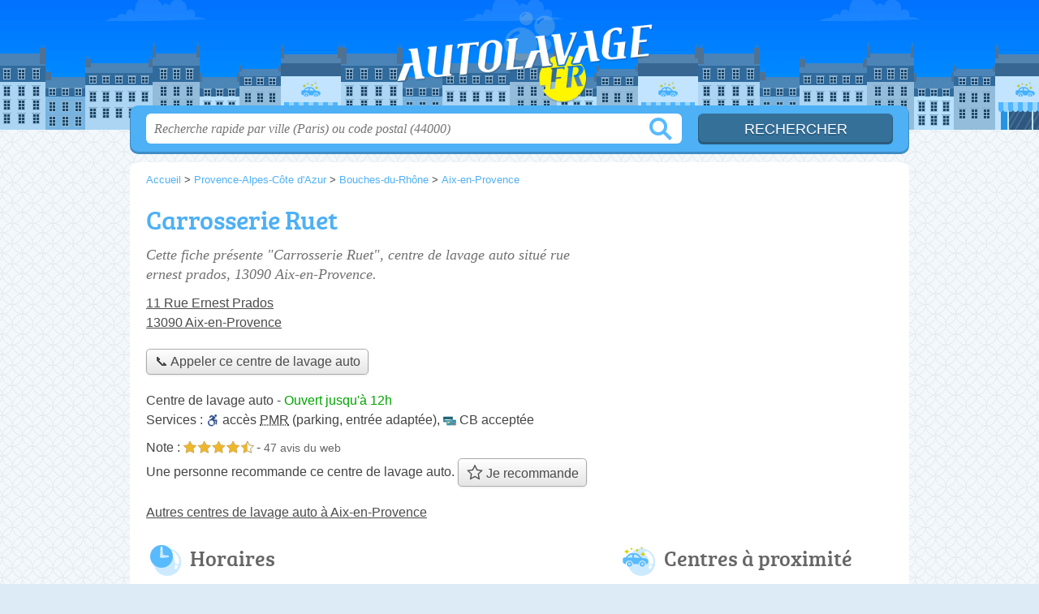

--- FILE ---
content_type: text/html; charset=utf-8
request_url: https://www.google.com/recaptcha/api2/aframe
body_size: 260
content:
<!DOCTYPE HTML><html><head><meta http-equiv="content-type" content="text/html; charset=UTF-8"></head><body><script nonce="M7KyRLZd3ZNiF-PH4BbTrA">/** Anti-fraud and anti-abuse applications only. See google.com/recaptcha */ try{var clients={'sodar':'https://pagead2.googlesyndication.com/pagead/sodar?'};window.addEventListener("message",function(a){try{if(a.source===window.parent){var b=JSON.parse(a.data);var c=clients[b['id']];if(c){var d=document.createElement('img');d.src=c+b['params']+'&rc='+(localStorage.getItem("rc::a")?sessionStorage.getItem("rc::b"):"");window.document.body.appendChild(d);sessionStorage.setItem("rc::e",parseInt(sessionStorage.getItem("rc::e")||0)+1);localStorage.setItem("rc::h",'1768902568874');}}}catch(b){}});window.parent.postMessage("_grecaptcha_ready", "*");}catch(b){}</script></body></html>

--- FILE ---
content_type: text/css
request_url: https://autolavage.net/build/assets/main-BBjPMr-i.css
body_size: 270
content:
@font-face{font-family:bree_serifregular;font-style:normal;font-weight:400;font-display:auto;src:local("Bree Serif Regular"),url(/build/assets/breeserif-regular-webfont-DYs39vFH.woff2) format("woff2"),url(/build/assets/breeserif-regular-webfont-MGFRbdtB.woff) format("woff"),url(/build/assets/breeserif-regular-webfont-BonCSZlz.ttf) format("truetype");unicode-range:U+000-5FF}html,body{background-image:none;color:#444}h1,h2,h3,h4{font-family:bree_serifregular,sans-serif}h2,h3{color:#666}p.intro{color:#717171}#s input.text{color:#949494}@media screen and (min-width: 960px){html,body{background:url(/build/assets/bg-D13ua1FS.png) center top repeat}}a,h1{color:#4eb0f5}#s .c,.pagination a,.tButton,.op_oo{background:#4eb0f5}#s input.submit{background:#357099;color:#fff}#h,.openings div,.op_l{background-color:#0082eb}html,body{background-color:#dcebf5}.section{border-color:#eae9df}.pagination span{background:#eae9df}table th,.openings{background:#d4d2de80}.tButton a{color:#fff}@media screen and (max-width: 540px){#h .c a.logo{background-size:128px auto;background-position:26px -90px;width:180px;margin-left:-91px;margin-top:-22px}}


--- FILE ---
content_type: text/plain
request_url: https://www.google-analytics.com/j/collect?v=1&_v=j102&a=443755716&t=pageview&_s=1&dl=https%3A%2F%2Fautolavage.net%2F13%2Faix-en-provence%2Fcarrosserie-ruet-9mz&ul=en-us%40posix&dt=Carrosserie%20Ruet%20-%20Centre%20Aix-en-Provence%20(13090)&sr=1280x720&vp=1280x720&_u=IEBAAEABAAAAACAAI~&jid=1913715354&gjid=257378254&cid=1515277626.1768902568&tid=UA-2804795-58&_gid=568270105.1768902568&_r=1&_slc=1&z=1147974325
body_size: -450
content:
2,cG-EF6SDME0FY